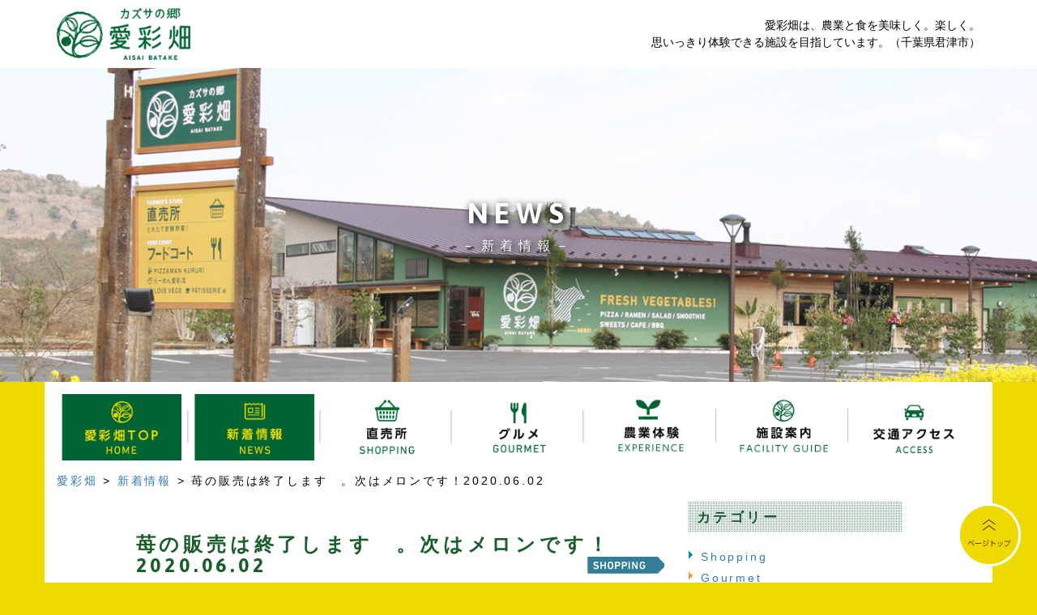

--- FILE ---
content_type: text/html; charset=UTF-8
request_url: http://www.aisaibatake.com/news/%E8%8B%BA%E3%81%AE%E8%B2%A9%E5%A3%B2%E3%81%AF%E7%B5%82%E4%BA%86%E3%81%97%E3%81%BE%E3%81%99%E3%80%80%E3%80%82%E6%AC%A1%E3%81%AF%E3%83%A1%E3%83%AD%E3%83%B3%E3%81%A7%E3%81%99%EF%BC%812020-06-02/
body_size: 39536
content:
<!DOCTYPE html><html lang="ja"><head><meta charset="utf-8"><meta http-equiv="X-UA-Compatible" content="IE=edge"><meta name="viewport" content="width=device-width, initial-scale=1"><title> 苺の販売は終了します　。次はメロンです！2020.06.02｜直売所「愛彩畑」（千葉県君津市）</title><meta name="keywords" content="苺の販売は終了します　。次はメロンです！2020.06.02"><meta name="description" content="直売所「愛彩畑」苺の販売は終了します　。次はメロンです！2020.06.02をご覧いただけます。"><link href="http://www.aisaibatake.com/css/bootstrap.css" rel="stylesheet"><link href="http://www.aisaibatake.com/common/css/import.css" rel="stylesheet" ><link rel="stylesheet" href="http://fonts.googleapis.com/css?family=Asap:400,700"> <!--[if lt IE 9]> <script src="https://oss.maxcdn.com/html5shiv/3.7.2/html5shiv.min.js"></script> <script src="https://oss.maxcdn.com/respond/1.4.2/respond.min.js"></script> <![endif]--><meta name='robots' content='max-image-preview:large' /><style>img:is([sizes="auto" i], [sizes^="auto," i]) { contain-intrinsic-size: 3000px 1500px }</style><link rel='dns-prefetch' href='//static.addtoany.com' /> <script defer src="[data-uri]"></script> <style id='wp-emoji-styles-inline-css' type='text/css'>img.wp-smiley, img.emoji {
		display: inline !important;
		border: none !important;
		box-shadow: none !important;
		height: 1em !important;
		width: 1em !important;
		margin: 0 0.07em !important;
		vertical-align: -0.1em !important;
		background: none !important;
		padding: 0 !important;
	}</style><link rel='stylesheet' id='wp-block-library-css' href='http://www.aisaibatake.com/main/wp-includes/css/dist/block-library/style.min.css' type='text/css' media='all' /><style id='classic-theme-styles-inline-css' type='text/css'>/*! This file is auto-generated */
.wp-block-button__link{color:#fff;background-color:#32373c;border-radius:9999px;box-shadow:none;text-decoration:none;padding:calc(.667em + 2px) calc(1.333em + 2px);font-size:1.125em}.wp-block-file__button{background:#32373c;color:#fff;text-decoration:none}</style><style id='global-styles-inline-css' type='text/css'>:root{--wp--preset--aspect-ratio--square: 1;--wp--preset--aspect-ratio--4-3: 4/3;--wp--preset--aspect-ratio--3-4: 3/4;--wp--preset--aspect-ratio--3-2: 3/2;--wp--preset--aspect-ratio--2-3: 2/3;--wp--preset--aspect-ratio--16-9: 16/9;--wp--preset--aspect-ratio--9-16: 9/16;--wp--preset--color--black: #000000;--wp--preset--color--cyan-bluish-gray: #abb8c3;--wp--preset--color--white: #ffffff;--wp--preset--color--pale-pink: #f78da7;--wp--preset--color--vivid-red: #cf2e2e;--wp--preset--color--luminous-vivid-orange: #ff6900;--wp--preset--color--luminous-vivid-amber: #fcb900;--wp--preset--color--light-green-cyan: #7bdcb5;--wp--preset--color--vivid-green-cyan: #00d084;--wp--preset--color--pale-cyan-blue: #8ed1fc;--wp--preset--color--vivid-cyan-blue: #0693e3;--wp--preset--color--vivid-purple: #9b51e0;--wp--preset--gradient--vivid-cyan-blue-to-vivid-purple: linear-gradient(135deg,rgba(6,147,227,1) 0%,rgb(155,81,224) 100%);--wp--preset--gradient--light-green-cyan-to-vivid-green-cyan: linear-gradient(135deg,rgb(122,220,180) 0%,rgb(0,208,130) 100%);--wp--preset--gradient--luminous-vivid-amber-to-luminous-vivid-orange: linear-gradient(135deg,rgba(252,185,0,1) 0%,rgba(255,105,0,1) 100%);--wp--preset--gradient--luminous-vivid-orange-to-vivid-red: linear-gradient(135deg,rgba(255,105,0,1) 0%,rgb(207,46,46) 100%);--wp--preset--gradient--very-light-gray-to-cyan-bluish-gray: linear-gradient(135deg,rgb(238,238,238) 0%,rgb(169,184,195) 100%);--wp--preset--gradient--cool-to-warm-spectrum: linear-gradient(135deg,rgb(74,234,220) 0%,rgb(151,120,209) 20%,rgb(207,42,186) 40%,rgb(238,44,130) 60%,rgb(251,105,98) 80%,rgb(254,248,76) 100%);--wp--preset--gradient--blush-light-purple: linear-gradient(135deg,rgb(255,206,236) 0%,rgb(152,150,240) 100%);--wp--preset--gradient--blush-bordeaux: linear-gradient(135deg,rgb(254,205,165) 0%,rgb(254,45,45) 50%,rgb(107,0,62) 100%);--wp--preset--gradient--luminous-dusk: linear-gradient(135deg,rgb(255,203,112) 0%,rgb(199,81,192) 50%,rgb(65,88,208) 100%);--wp--preset--gradient--pale-ocean: linear-gradient(135deg,rgb(255,245,203) 0%,rgb(182,227,212) 50%,rgb(51,167,181) 100%);--wp--preset--gradient--electric-grass: linear-gradient(135deg,rgb(202,248,128) 0%,rgb(113,206,126) 100%);--wp--preset--gradient--midnight: linear-gradient(135deg,rgb(2,3,129) 0%,rgb(40,116,252) 100%);--wp--preset--font-size--small: 13px;--wp--preset--font-size--medium: 20px;--wp--preset--font-size--large: 36px;--wp--preset--font-size--x-large: 42px;--wp--preset--spacing--20: 0.44rem;--wp--preset--spacing--30: 0.67rem;--wp--preset--spacing--40: 1rem;--wp--preset--spacing--50: 1.5rem;--wp--preset--spacing--60: 2.25rem;--wp--preset--spacing--70: 3.38rem;--wp--preset--spacing--80: 5.06rem;--wp--preset--shadow--natural: 6px 6px 9px rgba(0, 0, 0, 0.2);--wp--preset--shadow--deep: 12px 12px 50px rgba(0, 0, 0, 0.4);--wp--preset--shadow--sharp: 6px 6px 0px rgba(0, 0, 0, 0.2);--wp--preset--shadow--outlined: 6px 6px 0px -3px rgba(255, 255, 255, 1), 6px 6px rgba(0, 0, 0, 1);--wp--preset--shadow--crisp: 6px 6px 0px rgba(0, 0, 0, 1);}:where(.is-layout-flex){gap: 0.5em;}:where(.is-layout-grid){gap: 0.5em;}body .is-layout-flex{display: flex;}.is-layout-flex{flex-wrap: wrap;align-items: center;}.is-layout-flex > :is(*, div){margin: 0;}body .is-layout-grid{display: grid;}.is-layout-grid > :is(*, div){margin: 0;}:where(.wp-block-columns.is-layout-flex){gap: 2em;}:where(.wp-block-columns.is-layout-grid){gap: 2em;}:where(.wp-block-post-template.is-layout-flex){gap: 1.25em;}:where(.wp-block-post-template.is-layout-grid){gap: 1.25em;}.has-black-color{color: var(--wp--preset--color--black) !important;}.has-cyan-bluish-gray-color{color: var(--wp--preset--color--cyan-bluish-gray) !important;}.has-white-color{color: var(--wp--preset--color--white) !important;}.has-pale-pink-color{color: var(--wp--preset--color--pale-pink) !important;}.has-vivid-red-color{color: var(--wp--preset--color--vivid-red) !important;}.has-luminous-vivid-orange-color{color: var(--wp--preset--color--luminous-vivid-orange) !important;}.has-luminous-vivid-amber-color{color: var(--wp--preset--color--luminous-vivid-amber) !important;}.has-light-green-cyan-color{color: var(--wp--preset--color--light-green-cyan) !important;}.has-vivid-green-cyan-color{color: var(--wp--preset--color--vivid-green-cyan) !important;}.has-pale-cyan-blue-color{color: var(--wp--preset--color--pale-cyan-blue) !important;}.has-vivid-cyan-blue-color{color: var(--wp--preset--color--vivid-cyan-blue) !important;}.has-vivid-purple-color{color: var(--wp--preset--color--vivid-purple) !important;}.has-black-background-color{background-color: var(--wp--preset--color--black) !important;}.has-cyan-bluish-gray-background-color{background-color: var(--wp--preset--color--cyan-bluish-gray) !important;}.has-white-background-color{background-color: var(--wp--preset--color--white) !important;}.has-pale-pink-background-color{background-color: var(--wp--preset--color--pale-pink) !important;}.has-vivid-red-background-color{background-color: var(--wp--preset--color--vivid-red) !important;}.has-luminous-vivid-orange-background-color{background-color: var(--wp--preset--color--luminous-vivid-orange) !important;}.has-luminous-vivid-amber-background-color{background-color: var(--wp--preset--color--luminous-vivid-amber) !important;}.has-light-green-cyan-background-color{background-color: var(--wp--preset--color--light-green-cyan) !important;}.has-vivid-green-cyan-background-color{background-color: var(--wp--preset--color--vivid-green-cyan) !important;}.has-pale-cyan-blue-background-color{background-color: var(--wp--preset--color--pale-cyan-blue) !important;}.has-vivid-cyan-blue-background-color{background-color: var(--wp--preset--color--vivid-cyan-blue) !important;}.has-vivid-purple-background-color{background-color: var(--wp--preset--color--vivid-purple) !important;}.has-black-border-color{border-color: var(--wp--preset--color--black) !important;}.has-cyan-bluish-gray-border-color{border-color: var(--wp--preset--color--cyan-bluish-gray) !important;}.has-white-border-color{border-color: var(--wp--preset--color--white) !important;}.has-pale-pink-border-color{border-color: var(--wp--preset--color--pale-pink) !important;}.has-vivid-red-border-color{border-color: var(--wp--preset--color--vivid-red) !important;}.has-luminous-vivid-orange-border-color{border-color: var(--wp--preset--color--luminous-vivid-orange) !important;}.has-luminous-vivid-amber-border-color{border-color: var(--wp--preset--color--luminous-vivid-amber) !important;}.has-light-green-cyan-border-color{border-color: var(--wp--preset--color--light-green-cyan) !important;}.has-vivid-green-cyan-border-color{border-color: var(--wp--preset--color--vivid-green-cyan) !important;}.has-pale-cyan-blue-border-color{border-color: var(--wp--preset--color--pale-cyan-blue) !important;}.has-vivid-cyan-blue-border-color{border-color: var(--wp--preset--color--vivid-cyan-blue) !important;}.has-vivid-purple-border-color{border-color: var(--wp--preset--color--vivid-purple) !important;}.has-vivid-cyan-blue-to-vivid-purple-gradient-background{background: var(--wp--preset--gradient--vivid-cyan-blue-to-vivid-purple) !important;}.has-light-green-cyan-to-vivid-green-cyan-gradient-background{background: var(--wp--preset--gradient--light-green-cyan-to-vivid-green-cyan) !important;}.has-luminous-vivid-amber-to-luminous-vivid-orange-gradient-background{background: var(--wp--preset--gradient--luminous-vivid-amber-to-luminous-vivid-orange) !important;}.has-luminous-vivid-orange-to-vivid-red-gradient-background{background: var(--wp--preset--gradient--luminous-vivid-orange-to-vivid-red) !important;}.has-very-light-gray-to-cyan-bluish-gray-gradient-background{background: var(--wp--preset--gradient--very-light-gray-to-cyan-bluish-gray) !important;}.has-cool-to-warm-spectrum-gradient-background{background: var(--wp--preset--gradient--cool-to-warm-spectrum) !important;}.has-blush-light-purple-gradient-background{background: var(--wp--preset--gradient--blush-light-purple) !important;}.has-blush-bordeaux-gradient-background{background: var(--wp--preset--gradient--blush-bordeaux) !important;}.has-luminous-dusk-gradient-background{background: var(--wp--preset--gradient--luminous-dusk) !important;}.has-pale-ocean-gradient-background{background: var(--wp--preset--gradient--pale-ocean) !important;}.has-electric-grass-gradient-background{background: var(--wp--preset--gradient--electric-grass) !important;}.has-midnight-gradient-background{background: var(--wp--preset--gradient--midnight) !important;}.has-small-font-size{font-size: var(--wp--preset--font-size--small) !important;}.has-medium-font-size{font-size: var(--wp--preset--font-size--medium) !important;}.has-large-font-size{font-size: var(--wp--preset--font-size--large) !important;}.has-x-large-font-size{font-size: var(--wp--preset--font-size--x-large) !important;}
:where(.wp-block-post-template.is-layout-flex){gap: 1.25em;}:where(.wp-block-post-template.is-layout-grid){gap: 1.25em;}
:where(.wp-block-columns.is-layout-flex){gap: 2em;}:where(.wp-block-columns.is-layout-grid){gap: 2em;}
:root :where(.wp-block-pullquote){font-size: 1.5em;line-height: 1.6;}</style><link rel='stylesheet' id='wp-pagenavi-css' href='http://www.aisaibatake.com/main/wp-content/cache/autoptimize/autoptimize_single_73d29ecb3ae4eb2b78712fab3a46d32d.php' type='text/css' media='all' /><link rel='stylesheet' id='addtoany-css' href='http://www.aisaibatake.com/main/wp-content/plugins/add-to-any/addtoany.min.css' type='text/css' media='all' /> <script defer id="addtoany-core-js-before" src="[data-uri]"></script> <script type="text/javascript" defer src="https://static.addtoany.com/menu/page.js" id="addtoany-core-js"></script> <script defer type="text/javascript" src="http://www.aisaibatake.com/main/wp-includes/js/jquery/jquery.min.js" id="jquery-core-js"></script> <script defer type="text/javascript" src="http://www.aisaibatake.com/main/wp-includes/js/jquery/jquery-migrate.min.js" id="jquery-migrate-js"></script> <script type="text/javascript" defer src="http://www.aisaibatake.com/main/wp-content/plugins/add-to-any/addtoany.min.js" id="addtoany-jquery-js"></script> <link rel="https://api.w.org/" href="http://www.aisaibatake.com/wp-json/" /><link rel="EditURI" type="application/rsd+xml" title="RSD" href="http://www.aisaibatake.com/main/xmlrpc.php?rsd" /><link rel="canonical" href="http://www.aisaibatake.com/news/%e8%8b%ba%e3%81%ae%e8%b2%a9%e5%a3%b2%e3%81%af%e7%b5%82%e4%ba%86%e3%81%97%e3%81%be%e3%81%99%e3%80%80%e3%80%82%e6%ac%a1%e3%81%af%e3%83%a1%e3%83%ad%e3%83%b3%e3%81%a7%e3%81%99%ef%bc%812020-06-02/" /><link rel='shortlink' href='http://www.aisaibatake.com/?p=456' /><link rel="alternate" title="oEmbed (JSON)" type="application/json+oembed" href="http://www.aisaibatake.com/wp-json/oembed/1.0/embed?url=http%3A%2F%2Fwww.aisaibatake.com%2Fnews%2F%25e8%258b%25ba%25e3%2581%25ae%25e8%25b2%25a9%25e5%25a3%25b2%25e3%2581%25af%25e7%25b5%2582%25e4%25ba%2586%25e3%2581%2597%25e3%2581%25be%25e3%2581%2599%25e3%2580%2580%25e3%2580%2582%25e6%25ac%25a1%25e3%2581%25af%25e3%2583%25a1%25e3%2583%25ad%25e3%2583%25b3%25e3%2581%25a7%25e3%2581%2599%25ef%25bc%25812020-06-02%2F" /><link rel="alternate" title="oEmbed (XML)" type="text/xml+oembed" href="http://www.aisaibatake.com/wp-json/oembed/1.0/embed?url=http%3A%2F%2Fwww.aisaibatake.com%2Fnews%2F%25e8%258b%25ba%25e3%2581%25ae%25e8%25b2%25a9%25e5%25a3%25b2%25e3%2581%25af%25e7%25b5%2582%25e4%25ba%2586%25e3%2581%2597%25e3%2581%25be%25e3%2581%2599%25e3%2580%2580%25e3%2580%2582%25e6%25ac%25a1%25e3%2581%25af%25e3%2583%25a1%25e3%2583%25ad%25e3%2583%25b3%25e3%2581%25a7%25e3%2581%2599%25ef%25bc%25812020-06-02%2F&#038;format=xml" /><link rel="shortcut icon" href="http://www.aisaibatake.com/main/wp-content/uploads/2021/01/2a453130b189fe32889bc5c028e24f42.png" /><link rel="apple-touch-icon-precomposed" href="http://www.aisaibatake.com/main/wp-content/uploads/2021/01/2a453130b189fe32889bc5c028e24f42-1.png" /></head><body><header id="header"><div class="container"><nav class="navbar navbar-default visible-xs navbar-fixed-top"><div class="container visible-xs"><div class="navbar-header visible-xs"> <button type="button" class="navbar-toggle" data-toggle="collapse" data-target="#navbarEexample3"> <span class="sr-only"></span> <span class="icon-bar"></span> <span class="icon-bar"></span> <span class="icon-bar"></span> </button> <a href="http://www.aisaibatake.com/"><img src="/common/images/header-logo.png" alt="カズサの郷" class="visible-xs ud15" width="25%"></a></div><div class="collapse navbar-collapse" id="navbarEexample3"><ul class="nav navbar-nav"><li><a href="http://www.aisaibatake.com/"><i class="glyphicon glyphicon-play"></i> 愛彩畑TOP</a></li><li><a href="http://www.aisaibatake.com/news/"><i class="glyphicon glyphicon-play"></i> 新着情報</a></li><li><a href="http://www.aisaibatake.com/shopping/"><i class="glyphicon glyphicon-play"></i> 直売所</a></li><li><a href="http://www.aisaibatake.com/gourmet/"><i class="glyphicon glyphicon-play"></i> グルメ</a></li><li><a href="http://www.aisaibatake.com/experience/"><i class="glyphicon glyphicon-play"></i> 農業体験</a></li><li><a href="http://www.aisaibatake.com/facility_guide/"><i class="glyphicon glyphicon-play"></i> 施設案内</a></li><li><a href="http://www.aisaibatake.com/access/"><i class="glyphicon glyphicon-play"></i> 交通アクセス</a></li><li><a href="http://www.aisaibatake.com/sitemap/"><i class="glyphicon glyphicon-play"></i> サイトマップ</a></li></ul></div></div></nav></div><div class="container-fluid bg-white"><div class="container"><div class="row row-left va-middle hidden-xs"><div class="col-sm-2 col-md-2 col-lg-2 ud10"> <a href="http://www.aisaibatake.com/"><img src="/common/images/header-logo.png" alt="カズサの郷" class="img-responsive center-block"></a></div><div class="col-sm-10 col-md-10 col-lg-10 ud10"><p class="text-right">愛彩畑は、農業と食を美味しく。楽しく。</p><p class="text-right">思いっきり体験できる施設を目指しています。（千葉県君津市）</p></div></div></div></div><div class="container-fluid"><div id="news-key"><h1>NEWS<span>－新着情報－</span></h1></div></div></header><main><div class="container bg-white"><div class="hidden-xs"><div class="row-0"><ul id="gnavi"><li class="col-sm-1-7 col-md-1-7 col-lg-1-7"><a href="http://www.aisaibatake.com/"><img src="/common/images/gnavi01.png" alt="愛彩畑TOP" width="100%"></a></li><li class="col-sm-1-7 col-md-1-7 col-lg-1-7"><a href="http://www.aisaibatake.com/news/"><img src="/common/images/gnavi02_on.png" alt="新着情報" width="100%"></a></li><li class="col-sm-1-7 col-md-1-7 col-lg-1-7"><a href="http://www.aisaibatake.com/shopping/"><img src="/common/images/gnavi03.png" alt="直売所" width="100%"></a></li><li class="col-sm-1-7 col-md-1-7 col-lg-1-7"><a href="http://www.aisaibatake.com/gourmet/"><img src="/common/images/gnavi04.png" alt="グルメ" width="100%"></a></li><li class="col-sm-1-7 col-md-1-7 col-lg-1-7"><a href="http://www.aisaibatake.com/experience/"><img src="/common/images/gnavi08.png" alt="農業体験" width="100%"></a></li><li class="col-sm-1-7 col-md-1-7 col-lg-1-7"><a href="http://www.aisaibatake.com/facility_guide/"><img src="/common/images/gnavi09.png" alt="施設案内" width="100%"></a></li><li class="col-sm-1-7 col-md-1-7 col-lg-1-7"><a href="http://www.aisaibatake.com/access/"><img src="/common/images/gnavi07.png" alt="交通アクセス" width="100%"></a></li></ul></div></div><div id="breadcrumb" class="hidden-xs"> <span property="itemListElement" typeof="ListItem"><a property="item" typeof="WebPage" title="愛彩畑へ移動する" href="http://www.aisaibatake.com" class="home" ><span property="name">愛彩畑</span></a><meta property="position" content="1"></span> &gt; <span property="itemListElement" typeof="ListItem"><a property="item" typeof="WebPage" title="新着情報へ移動する" href="http://www.aisaibatake.com/news/" class="archive post-news-archive" ><span property="name">新着情報</span></a><meta property="position" content="2"></span> &gt; <span property="itemListElement" typeof="ListItem"><span property="name" class="post post-news current-item">苺の販売は終了します　。次はメロンです！2020.06.02</span><meta property="url" content="http://www.aisaibatake.com/news/%e8%8b%ba%e3%81%ae%e8%b2%a9%e5%a3%b2%e3%81%af%e7%b5%82%e4%ba%86%e3%81%97%e3%81%be%e3%81%99%e3%80%80%e3%80%82%e6%ac%a1%e3%81%af%e3%83%a1%e3%83%ad%e3%83%b3%e3%81%a7%e3%81%99%ef%bc%812020-06-02/"><meta property="position" content="3"></span></div><div class="row"><div class="col-xs-12 col-sm-7 col-md-7 col-lg-7 col-sm-offset-1 col-md-offset-1 col-lg-offset-1"><div class="ud30"><h2 class="h208">苺の販売は終了します　。次はメロンです！2020.06.02<img src="/common/images/h202-back01.png" alt="SHOPPING" class="pull-right"></h2><p>今シーズンの🍓イチゴの販売は本日で終了になります。多くのお客様に毎朝お並びいただき、お買い求めいただき心よりお礼を申し上げます。</p><p>今年は新型コロナウイルスの影響もあり、苺狩りができなかった。。。あまり苺を食べられなかった。。。という方も多い事と思います。気候変動により収穫量も減ってしまい、皆様に思うようにお届けできないこともありました。来シーズンは2021年1月より苺の販売を始める予定ですので、よろしくお願いいたします。。</p><p>&nbsp;</p><p><strong><span style="text-decoration: underline;">6月からは🌽とうもろこし『ゴールドラッシュ』</span></strong>の本格的な収穫が始まります。また<strong><span style="text-decoration: underline;">7月中旬には大人気のメロン</span></strong>が並びます。皆様のご来店をお待ちしております。</p><p>&nbsp;</p><p>&nbsp;</p><div class="addtoany_share_save_container addtoany_content addtoany_content_bottom"><div class="a2a_kit a2a_kit_size_32 addtoany_list" data-a2a-url="http://www.aisaibatake.com/news/%e8%8b%ba%e3%81%ae%e8%b2%a9%e5%a3%b2%e3%81%af%e7%b5%82%e4%ba%86%e3%81%97%e3%81%be%e3%81%99%e3%80%80%e3%80%82%e6%ac%a1%e3%81%af%e3%83%a1%e3%83%ad%e3%83%b3%e3%81%a7%e3%81%99%ef%bc%812020-06-02/" data-a2a-title="苺の販売は終了します　。次はメロンです！2020.06.02"><a class="a2a_button_facebook" href="https://www.addtoany.com/add_to/facebook?linkurl=http%3A%2F%2Fwww.aisaibatake.com%2Fnews%2F%25e8%258b%25ba%25e3%2581%25ae%25e8%25b2%25a9%25e5%25a3%25b2%25e3%2581%25af%25e7%25b5%2582%25e4%25ba%2586%25e3%2581%2597%25e3%2581%25be%25e3%2581%2599%25e3%2580%2580%25e3%2580%2582%25e6%25ac%25a1%25e3%2581%25af%25e3%2583%25a1%25e3%2583%25ad%25e3%2583%25b3%25e3%2581%25a7%25e3%2581%2599%25ef%25bc%25812020-06-02%2F&amp;linkname=%E8%8B%BA%E3%81%AE%E8%B2%A9%E5%A3%B2%E3%81%AF%E7%B5%82%E4%BA%86%E3%81%97%E3%81%BE%E3%81%99%E3%80%80%E3%80%82%E6%AC%A1%E3%81%AF%E3%83%A1%E3%83%AD%E3%83%B3%E3%81%A7%E3%81%99%EF%BC%812020.06.02" title="Facebook" rel="nofollow noopener" target="_blank"></a><a class="a2a_button_line" href="https://www.addtoany.com/add_to/line?linkurl=http%3A%2F%2Fwww.aisaibatake.com%2Fnews%2F%25e8%258b%25ba%25e3%2581%25ae%25e8%25b2%25a9%25e5%25a3%25b2%25e3%2581%25af%25e7%25b5%2582%25e4%25ba%2586%25e3%2581%2597%25e3%2581%25be%25e3%2581%2599%25e3%2580%2580%25e3%2580%2582%25e6%25ac%25a1%25e3%2581%25af%25e3%2583%25a1%25e3%2583%25ad%25e3%2583%25b3%25e3%2581%25a7%25e3%2581%2599%25ef%25bc%25812020-06-02%2F&amp;linkname=%E8%8B%BA%E3%81%AE%E8%B2%A9%E5%A3%B2%E3%81%AF%E7%B5%82%E4%BA%86%E3%81%97%E3%81%BE%E3%81%99%E3%80%80%E3%80%82%E6%AC%A1%E3%81%AF%E3%83%A1%E3%83%AD%E3%83%B3%E3%81%A7%E3%81%99%EF%BC%812020.06.02" title="Line" rel="nofollow noopener" target="_blank"></a><a class="a2a_button_x" href="https://www.addtoany.com/add_to/x?linkurl=http%3A%2F%2Fwww.aisaibatake.com%2Fnews%2F%25e8%258b%25ba%25e3%2581%25ae%25e8%25b2%25a9%25e5%25a3%25b2%25e3%2581%25af%25e7%25b5%2582%25e4%25ba%2586%25e3%2581%2597%25e3%2581%25be%25e3%2581%2599%25e3%2580%2580%25e3%2580%2582%25e6%25ac%25a1%25e3%2581%25af%25e3%2583%25a1%25e3%2583%25ad%25e3%2583%25b3%25e3%2581%25a7%25e3%2581%2599%25ef%25bc%25812020-06-02%2F&amp;linkname=%E8%8B%BA%E3%81%AE%E8%B2%A9%E5%A3%B2%E3%81%AF%E7%B5%82%E4%BA%86%E3%81%97%E3%81%BE%E3%81%99%E3%80%80%E3%80%82%E6%AC%A1%E3%81%AF%E3%83%A1%E3%83%AD%E3%83%B3%E3%81%A7%E3%81%99%EF%BC%812020.06.02" title="X" rel="nofollow noopener" target="_blank"></a></div></div><p class="ud30 text-right">掲載日：<date>2020年6月2日</date></p></div></div><div class="col-xs-12 col-sm-3 col-md-3 col-lg-3 d302"><h2 class="sidebar-h201">カテゴリー</h2><ul class="sidebar-ul"><li class="sidebar-li01"><a href="http://www.aisaibatake.com/news_cat/shopping_tax/">Shopping</a></li><li class="sidebar-li02"><a href="http://www.aisaibatake.com/news_cat/gourmet_tax/">Gourmet</a></li><li class="sidebar-li03"><a href="http://www.aisaibatake.com/news_cat/workshops_tax/">Workshop</a></li><li class="sidebar-li04"><a href="http://www.aisaibatake.com/news_cat/bbq_tax/">BBQ</a></li></ul><h2 class="sidebar-h201">アーカイブ</h2><ul class="sidebar-ul"><li><a href='http://www.aisaibatake.com/2025/12/?post_type=news'>2025年12月</a>&nbsp;(1)</li><li><a href='http://www.aisaibatake.com/2025/10/?post_type=news'>2025年10月</a>&nbsp;(1)</li><li><a href='http://www.aisaibatake.com/2025/07/?post_type=news'>2025年7月</a>&nbsp;(1)</li><li><a href='http://www.aisaibatake.com/2025/06/?post_type=news'>2025年6月</a>&nbsp;(2)</li><li><a href='http://www.aisaibatake.com/2025/03/?post_type=news'>2025年3月</a>&nbsp;(1)</li><li><a href='http://www.aisaibatake.com/2025/01/?post_type=news'>2025年1月</a>&nbsp;(1)</li><li><a href='http://www.aisaibatake.com/2024/12/?post_type=news'>2024年12月</a>&nbsp;(1)</li><li><a href='http://www.aisaibatake.com/2024/09/?post_type=news'>2024年9月</a>&nbsp;(1)</li><li><a href='http://www.aisaibatake.com/2024/08/?post_type=news'>2024年8月</a>&nbsp;(2)</li><li><a href='http://www.aisaibatake.com/2024/07/?post_type=news'>2024年7月</a>&nbsp;(2)</li><li><a href='http://www.aisaibatake.com/2023/12/?post_type=news'>2023年12月</a>&nbsp;(2)</li><li><a href='http://www.aisaibatake.com/2023/11/?post_type=news'>2023年11月</a>&nbsp;(1)</li><li><a href='http://www.aisaibatake.com/2023/09/?post_type=news'>2023年9月</a>&nbsp;(1)</li><li><a href='http://www.aisaibatake.com/2023/08/?post_type=news'>2023年8月</a>&nbsp;(3)</li><li><a href='http://www.aisaibatake.com/2023/07/?post_type=news'>2023年7月</a>&nbsp;(1)</li><li><a href='http://www.aisaibatake.com/2023/06/?post_type=news'>2023年6月</a>&nbsp;(1)</li><li><a href='http://www.aisaibatake.com/2023/05/?post_type=news'>2023年5月</a>&nbsp;(1)</li><li><a href='http://www.aisaibatake.com/2023/04/?post_type=news'>2023年4月</a>&nbsp;(2)</li><li><a href='http://www.aisaibatake.com/2023/03/?post_type=news'>2023年3月</a>&nbsp;(1)</li><li><a href='http://www.aisaibatake.com/2023/02/?post_type=news'>2023年2月</a>&nbsp;(2)</li><li><a href='http://www.aisaibatake.com/2022/12/?post_type=news'>2022年12月</a>&nbsp;(1)</li><li><a href='http://www.aisaibatake.com/2022/11/?post_type=news'>2022年11月</a>&nbsp;(2)</li><li><a href='http://www.aisaibatake.com/2022/10/?post_type=news'>2022年10月</a>&nbsp;(3)</li><li><a href='http://www.aisaibatake.com/2022/09/?post_type=news'>2022年9月</a>&nbsp;(1)</li><li><a href='http://www.aisaibatake.com/2022/08/?post_type=news'>2022年8月</a>&nbsp;(2)</li><li><a href='http://www.aisaibatake.com/2022/04/?post_type=news'>2022年4月</a>&nbsp;(4)</li><li><a href='http://www.aisaibatake.com/2022/03/?post_type=news'>2022年3月</a>&nbsp;(2)</li><li><a href='http://www.aisaibatake.com/2022/02/?post_type=news'>2022年2月</a>&nbsp;(2)</li><li><a href='http://www.aisaibatake.com/2022/01/?post_type=news'>2022年1月</a>&nbsp;(4)</li><li><a href='http://www.aisaibatake.com/2021/12/?post_type=news'>2021年12月</a>&nbsp;(2)</li><li><a href='http://www.aisaibatake.com/2021/11/?post_type=news'>2021年11月</a>&nbsp;(2)</li><li><a href='http://www.aisaibatake.com/2021/10/?post_type=news'>2021年10月</a>&nbsp;(4)</li><li><a href='http://www.aisaibatake.com/2021/09/?post_type=news'>2021年9月</a>&nbsp;(1)</li><li><a href='http://www.aisaibatake.com/2021/07/?post_type=news'>2021年7月</a>&nbsp;(3)</li><li><a href='http://www.aisaibatake.com/2021/06/?post_type=news'>2021年6月</a>&nbsp;(1)</li><li><a href='http://www.aisaibatake.com/2021/05/?post_type=news'>2021年5月</a>&nbsp;(1)</li><li><a href='http://www.aisaibatake.com/2021/04/?post_type=news'>2021年4月</a>&nbsp;(1)</li><li><a href='http://www.aisaibatake.com/2021/02/?post_type=news'>2021年2月</a>&nbsp;(1)</li><li><a href='http://www.aisaibatake.com/2021/01/?post_type=news'>2021年1月</a>&nbsp;(2)</li><li><a href='http://www.aisaibatake.com/2020/12/?post_type=news'>2020年12月</a>&nbsp;(1)</li><li><a href='http://www.aisaibatake.com/2020/11/?post_type=news'>2020年11月</a>&nbsp;(1)</li><li><a href='http://www.aisaibatake.com/2020/10/?post_type=news'>2020年10月</a>&nbsp;(3)</li><li><a href='http://www.aisaibatake.com/2020/09/?post_type=news'>2020年9月</a>&nbsp;(5)</li><li><a href='http://www.aisaibatake.com/2020/08/?post_type=news'>2020年8月</a>&nbsp;(1)</li><li><a href='http://www.aisaibatake.com/2020/07/?post_type=news'>2020年7月</a>&nbsp;(3)</li><li><a href='http://www.aisaibatake.com/2020/06/?post_type=news'>2020年6月</a>&nbsp;(2)</li><li><a href='http://www.aisaibatake.com/2020/05/?post_type=news'>2020年5月</a>&nbsp;(1)</li><li><a href='http://www.aisaibatake.com/2020/04/?post_type=news'>2020年4月</a>&nbsp;(3)</li><li><a href='http://www.aisaibatake.com/2020/03/?post_type=news'>2020年3月</a>&nbsp;(1)</li><li><a href='http://www.aisaibatake.com/2020/02/?post_type=news'>2020年2月</a>&nbsp;(1)</li><li><a href='http://www.aisaibatake.com/2019/12/?post_type=news'>2019年12月</a>&nbsp;(1)</li><li><a href='http://www.aisaibatake.com/2019/11/?post_type=news'>2019年11月</a>&nbsp;(1)</li><li><a href='http://www.aisaibatake.com/2019/10/?post_type=news'>2019年10月</a>&nbsp;(3)</li><li><a href='http://www.aisaibatake.com/2019/09/?post_type=news'>2019年9月</a>&nbsp;(2)</li><li><a href='http://www.aisaibatake.com/2019/08/?post_type=news'>2019年8月</a>&nbsp;(2)</li><li><a href='http://www.aisaibatake.com/2019/07/?post_type=news'>2019年7月</a>&nbsp;(3)</li><li><a href='http://www.aisaibatake.com/2019/06/?post_type=news'>2019年6月</a>&nbsp;(1)</li><li><a href='http://www.aisaibatake.com/2019/04/?post_type=news'>2019年4月</a>&nbsp;(1)</li><li><a href='http://www.aisaibatake.com/2018/06/?post_type=news'>2018年6月</a>&nbsp;(1)</li><li><a href='http://www.aisaibatake.com/2018/04/?post_type=news'>2018年4月</a>&nbsp;(1)</li><li><a href='http://www.aisaibatake.com/2018/03/?post_type=news'>2018年3月</a>&nbsp;(1)</li><li><a href='http://www.aisaibatake.com/2018/01/?post_type=news'>2018年1月</a>&nbsp;(3)</li><li><a href='http://www.aisaibatake.com/2017/12/?post_type=news'>2017年12月</a>&nbsp;(1)</li><li><a href='http://www.aisaibatake.com/2017/11/?post_type=news'>2017年11月</a>&nbsp;(1)</li><li><a href='http://www.aisaibatake.com/2017/10/?post_type=news'>2017年10月</a>&nbsp;(3)</li><li><a href='http://www.aisaibatake.com/2017/09/?post_type=news'>2017年9月</a>&nbsp;(1)</li><li><a href='http://www.aisaibatake.com/2017/08/?post_type=news'>2017年8月</a>&nbsp;(1)</li><li><a href='http://www.aisaibatake.com/2017/07/?post_type=news'>2017年7月</a>&nbsp;(1)</li><li><a href='http://www.aisaibatake.com/2017/06/?post_type=news'>2017年6月</a>&nbsp;(7)</li><li><a href='http://www.aisaibatake.com/2017/05/?post_type=news'>2017年5月</a>&nbsp;(7)</li></ul></div></div></div></div></main><footer><div class="container"><p class="text-center d302">愛彩畑は、農業と食を美味しく。楽しく。思いっきり体験できる施設を目指しています。（千葉県君津市）</p><div class="row"><div class="col-xs-12 col-sm-5 col-md-5 col-lg-5 col-sm-offset-1 col-md-offset-1 col-lg-offset-1 d302"><div class="media"><div class="pull-sm-left"><img src="/common/images/footer-logo.png" alt="愛彩畑"></div><div class="media-body u5"><p class="u5">住所：千葉県君津市向郷1687-1</p><p>電話：0439-29-5551<br> 大型バスの駐車場をご用意しておりません。事前にお電話にてお問合せください。</p></div></div></div><div class="col-xs-12 col-sm-5 col-md-5 col-lg-5 d302"><div class="media"><div class="pull-sm-left"><a href="https://www.facebook.com/%E3%82%AB%E3%82%BA%E3%82%B5%E3%81%AE%E7%9B%B4%E5%A3%B2%E6%89%80-%E6%84%9B%E5%BD%A9%E7%95%91-551242931625745/" target="_blank"><img src="/common/images/facebook.png" alt="facebook"></a></div><div class="media-body"> <a href="https://www.facebook.com/%E3%82%AB%E3%82%BA%E3%82%B5%E3%81%AE%E7%9B%B4%E5%A3%B2%E6%89%80-%E6%84%9B%E5%BD%A9%E7%95%91-551242931625745/" target="_blank"><p class="u5"><span class="blue">愛彩畑の公式Facebookページ。</span></p><p><span class="blue">ぜひ、いいね！をお願いします。</span></p></a></div></div></div><div class="col-xs-12 col-sm-2 col-md-2 col-lg-2 d302"> <a href="https://www.instagram.com/aisaibatake/" target="_blank"><img border="0" alt="愛彩畑インスタグラム" src="/common/images/insta_bn.png" class="img-responsive center-block"></a></div></div><h2 class="text-center">カズサの愛彩グループ ホームページ</h2><div class="row row03"><div class="col-xs-12 col-sm-3 col-md-3 col-lg-3 d15"><a href="http://www.kazusa-aisai.net/"><img src="/common/images/footer-banner01.jpg" class="img-responsive center-block" width="100%" alt="カズサの愛彩"></a></div><div class="col-xs-12 col-sm-3 col-md-3 col-lg-3 d15"><a href="http://www.kuruberry.com/" target="_blank"><img src="/common/images/footer-banner03.png" class="img-responsive center-block" width="100%" alt="くるベリーファーム"></a></div><div class="col-xs-12 col-sm-3 col-md-3 col-lg-3 d15"><a href="http://www.agrilife.co.jp/" target="_blank"><img src="/common/images/footer-banner04.jpg" class="img-responsive center-block" width="100%" alt="アグリライフ倶楽部"></a></div><div class="col-xs-12 col-sm-3 col-md-3 col-lg-3 d15"><a href="http://kazusa-tomato-garden.com/" target="_blank"><img src="/common/images/footer-banner02.png" class="img-responsive center-block" width="100%" alt="カズサとまとガーデン"></a></div></div><p class="ud15 text-center">Copyright c 2015 Kazusa-Aisai.group. All Right Reserved.</p></div></footer><p id="pageTop"><a href="#"><img src="/common/images/top-link.png" alt="ページトップ"></a></p> <script defer src="http://www.aisaibatake.com/js/jquery-1.11.3.min.js"></script> <script defer src="http://www.aisaibatake.com/common/js/slide.js"></script> <script defer src="http://www.aisaibatake.com/js/bootstrap.js"></script> <script defer src="http://www.aisaibatake.com/common/js/heightLine.js"></script> <script>(function(i,s,o,g,r,a,m){i['GoogleAnalyticsObject']=r;i[r]=i[r]||function(){
  (i[r].q=i[r].q||[]).push(arguments)},i[r].l=1*new Date();a=s.createElement(o),
  m=s.getElementsByTagName(o)[0];a.async=1;a.src=g;m.parentNode.insertBefore(a,m)
  })(window,document,'script','https://www.google-analytics.com/analytics.js','ga');

  ga('create', 'UA-42891409-25', 'auto');
  ga('send', 'pageview');</script> </body></html>

--- FILE ---
content_type: text/css
request_url: http://www.aisaibatake.com/common/css/common.css
body_size: 18391
content:
body {
	font: 14px/1.5 'YuGothic', 'Yu Gothic','游ゴシック','ヒラギノ角ゴ Pro W3','Hiragino Kaku Gothic Pro','メイリオ','Meiryo',sans-serif;
	background: #eeda00;
	color: #000;
	letter-spacing: .2em;
}

/*　a　*/

a:hover {
	opacity: .6;
	filter: alpha(opacity=60);
}

ul#gnavi a:hover {
	opacity: 1;
	filter: alpha(opacity=100);
}

#pageTop {
  position: fixed;
  bottom: 20px;
  right: 20px;
}
 
#pageTop a {
  display: block;
  z-index: 999;
  width: 78px;
  height: 78px;
  text-decoration: none;
  text-align: center;
}
 
#pageTop a:hover {
  text-decoration: none;
  opacity: 0.7;
}

/*　header　*/

.navbar-default { background-color: #ffffff; border-color: #ffffff; }

/*　gnavi　*/

ul#gnavi { margin:15px 0 0; overflow:hidden; }
#breadcrumb { margin:15px 0; overflow:hidden; }

/*　layout　*/

.back_order_section { background-color:#FAEFEA; color:#5F4439; padding:10px; }

@media (min-width: 100px) {
#top-key { background-image:url(/common/images/top-h1.png); background-repeat:no-repeat; background-position: top center; background-size:cover; padding:0 0 40%; margin:55px 0 0; }
#news-key { background-image:url(/common/images/news-h1.png); background-repeat:no-repeat; background-size:cover; margin:60px 0 0; padding:30px 0; }
#shopping-key { background-image:url(/common/images/shopping-h1.png); background-repeat:no-repeat; background-size:cover; margin:60px 0 0; padding:30px 0; }
#gourmet-key { background-image:url(/common/images/gourmet-h1.png); background-repeat:no-repeat; background-size:cover; margin:60px 0 0; padding:30px 0; }
#gourmet01-key { background-image:url(/common/images/gourmet01-h1.png); background-repeat:no-repeat; background-size:cover; margin:60px 0 0; padding:30px 0; }
#gourmet02-key { background-image:url(/common/images/gourmet02-h1.png); background-repeat:no-repeat; background-size:cover; margin:60px 0 0; padding:30px 0; }
#gourmet03-key { background-image:url(/common/images/gourmet03-h1.png); background-repeat:no-repeat; background-size:cover; margin:60px 0 0; padding:30px 0; }
#gourmet04-key { background-image:url(/common/images/gourmet04-h1.png); background-repeat:no-repeat; background-size:cover; margin:60px 0 0; padding:30px 0; }
#bbq-key { background-image:url(/common/images/bbq-h1.png); background-repeat:no-repeat; background-size:cover; margin:60px 0 0; padding:30px 0; }
#access-key { background-image:url(/common/images/access-h1.png); background-repeat:no-repeat; background-size:cover; margin:60px 0 0; padding:30px 0; }
#workshop-key { background-image:url(/common/images/workshop-h1.png); background-repeat:no-repeat; background-size:cover; margin:60px 0 0; padding:30px 0; }
#experience-key { background-image:url(/common/images/experoence-h1.png); background-repeat:no-repeat; background-size:cover; margin:60px 0 0; padding:30px 0; }
#facility_guide-key { background-image:url(/common/images/facility_guide-h1.gif); background-repeat:no-repeat; background-size:cover; margin:60px 0 0; padding:30px 0; }
#back_order-key { background-image:url(/common/images/back_order-h1.jpg); background-repeat:no-repeat; background-size:cover; margin:60px 0 0; padding:30px 0; }
    .res-table {
        width:100%;
    }
    .res-table th {
        background-color:#1A5D2B; color:#FFF; padding:5px;
    }
    .res-table td {
        padding:5px;
    }
}
@media (min-width: 768px) {
#top-key { background-image:url(/common/images/top-h1.png); background-repeat:no-repeat; background-position: top center; margin:0; }
#news-key { background-image:url(/common/images/news-h1.png); background-repeat:no-repeat; background-size:cover; margin:0; padding:120px 0; }
#shopping-key { background-image:url(/common/images/shopping-h1.png); background-repeat:no-repeat; background-size:cover; margin:0; padding:120px 0; }
#gourmet-key { background-image:url(/common/images/gourmet-h1.png); background-repeat:no-repeat; background-size:cover; margin:0; padding:120px 0; }
#gourmet01-key { background-image:url(/common/images/gourmet01-h1.png); background-repeat:no-repeat; background-size:cover; margin:0; padding:120px 0; }
#gourmet02-key { background-image:url(/common/images/gourmet02-h1.png); background-repeat:no-repeat; background-size:cover; margin:0; padding:120px 0; }
#gourmet03-key { background-image:url(/common/images/gourmet03-h1.png); background-repeat:no-repeat; background-size:cover; margin:0; padding:120px 0; }
#gourmet04-key { background-image:url(/common/images/gourmet04-h1.png); background-repeat:no-repeat; background-size:cover; margin:0; padding:120px 0; }
#bbq-key { background-image:url(/common/images/bbq-h1.png); background-repeat:no-repeat; background-size:cover; margin:0; padding:120px 0; }
#access-key { background-image:url(/common/images/access-h1.png); background-repeat:no-repeat; background-size:cover; margin:0; padding:120px 0; }
#workshop-key { background-image:url(/common/images/workshop-h1.png); background-repeat:no-repeat; background-size:cover; margin:0; padding:120px 0; }
#experience-key { background-image:url(/common/images/experoence-h1.png); background-repeat:no-repeat; background-size:cover; margin:0; padding:120px 0; }
#facility_guide-key { background-image:url(/common/images/facility_guide-h1.gif); background-repeat:no-repeat; background-size:cover; margin:0; padding:120px 0; }
#back_order-key { background-image:url(/common/images/back_order-h1.jpg); background-repeat:no-repeat; background-size:cover; margin:0; padding:120px 0; }
}
@media (min-width: 992px) {
#top-key { background-image:url(/common/images/top-h1.png); background-repeat:no-repeat; background-position: top center; margin:0; }
#news-key { background-image:url(/common/images/news-h1.png); background-repeat:no-repeat; background-size:cover; margin:0; padding:160px 0; }
#shopping-key { background-image:url(/common/images/shopping-h1.png); background-repeat:no-repeat; background-size:cover; margin:0; padding:160px 0; }
#gourmet-key { background-image:url(/common/images/gourmet-h1.png); background-repeat:no-repeat; background-size:cover; margin:0; padding:160px 0; }
#gourmet01-key { background-image:url(/common/images/gourmet01-h1.png); background-repeat:no-repeat; background-size:cover; margin:0; padding:160px 0; }
#gourmet02-key { background-image:url(/common/images/gourmet02-h1.png); background-repeat:no-repeat; background-size:cover; margin:0; padding:160px 0; }
#gourmet03-key { background-image:url(/common/images/gourmet03-h1.png); background-repeat:no-repeat; background-size:cover; margin:0; padding:160px 0; }
#gourmet04-key { background-image:url(/common/images/gourmet04-h1.png); background-repeat:no-repeat; background-size:cover; margin:0; padding:160px 0; }
#bbq-key { background-image:url(/common/images/bbq-h1.png); background-repeat:no-repeat; background-size:cover; margin:0; padding:160px 0; }
#access-key { background-image:url(/common/images/access-h1.png); background-repeat:no-repeat; background-size:cover; margin:0; padding:160px 0; }
#workshop-key { background-image:url(/common/images/workshop-h1.png); background-repeat:no-repeat; background-size:cover; margin:0; padding:160px 0; }
#experience-key { background-image:url(/common/images/experoence-h1.png); background-repeat:no-repeat; background-size:cover; margin:0; padding:160px 0; }
#facility_guide-key { background-image:url(/common/images/facility_guide-h1.gif); background-repeat:no-repeat; background-size:cover; margin:0; padding:160px 0; }
#back_order-key { background-image:url(/common/images/back_order-h1.jpg); background-repeat:no-repeat; background-size:cover; margin:0; padding:160px 0; }
}
@media (min-width: 1200px) {
#top-key { background-image:url(/common/images/top-h1.png); background-repeat:no-repeat; background-position: top center; margin:0; }
#news-key { background-image:url(/common/images/news-h1.png); background-repeat:no-repeat; background-size:cover; margin:0; padding:160px 0; }
#shopping-key { background-image:url(/common/images/shopping-h1.png); background-repeat:no-repeat; background-size:cover; margin:0; padding:160px 0; }
#gourmet-key { background-image:url(/common/images/gourmet-h1.png); background-repeat:no-repeat; background-size:cover; margin:0; padding:160px 0; }
#gourmet01-key { background-image:url(/common/images/gourmet01-h1.png); background-repeat:no-repeat; background-size:cover; margin:0; padding:160px 0; }
#gourmet02-key { background-image:url(/common/images/gourmet02-h1.png); background-repeat:no-repeat; background-size:cover; margin:0; padding:160px 0; }
#gourmet03-key { background-image:url(/common/images/gourmet03-h1.png); background-repeat:no-repeat; background-size:cover; margin:0; padding:160px 0; }
#gourmet04-key { background-image:url(/common/images/gourmet04-h1.png); background-repeat:no-repeat; background-size:cover; margin:0; padding:160px 0; }
#bbq-key { background-image:url(/common/images/bbq-h1.png); background-repeat:no-repeat; background-size:cover; margin:0; padding:160px 0; }
#access-key { background-image:url(/common/images/access-h1.png); background-repeat:no-repeat; background-size:cover; margin:0; padding:160px 0; }
#workshop-key { background-image:url(/common/images/workshop-h1.png); background-repeat:no-repeat; background-size:cover; margin:0; padding:160px 0; }
#experience-key { background-image:url(/common/images/experoence-h1.png); background-repeat:no-repeat; background-size:cover; margin:0; padding:160px 0; }
#facility_guide-key { background-image:url(/common/images/facility_guide-h1.gif); background-repeat:no-repeat; background-size:cover; margin:0; padding:160px 0; }
#back_order-key { background-image:url(/common/images/back_order-h1.jpg); background-repeat:no-repeat; background-size:cover; margin:0; padding:160px 0; }
}
#page-top { position:fixed; bottom:0; right:0; }
.container-fluid { width:100%; margin:0; padding:0; }
.bg-white { background-color:#ffffff; }
.row-0 { margin-left:0; margin-right:0; padding:0; }

.col-xs-1-7, .col-sm-1-7, .col-md-1-7, .col-lg-1-7,
.col-xs-2-7, .col-sm-2-7, .col-md-2-7, .col-lg-2-7,
.col-xs-3-7, .col-sm-3-7, .col-md-3-7, .col-lg-3-7,
.col-xs-4-7, .col-sm-4-7, .col-md-4-7, .col-lg-4-7,
.col-xs-5-7, .col-sm-5-7, .col-md-5-7, .col-lg-5-7,
.col-xs-6-7, .col-sm-6-7, .col-md-6-7, .col-lg-6-7 {
    position: relative;
    min-height: 1px;
    padding-right:0;
    padding-left:0;
}   
.col-xs-1-7 {
    width: 14.28%;
    float: left;
}
.col-xs-2-7 {
    width: 28.56%;
    float: left;
}

.col-xs-3-7 {
    width: 42.84%;
    float: left;
}

.col-xs-4-7 {
    width: 57.12%;
    float: left;
}

.col-xs-5-7 {
    width: 71.4%;
    float: left;
}

.col-xs-6-7 {
    width: 85.68%;
    float: left;
}

@media (max-width: 750px) {
.col-sm-1-7 {
    width: 14.28%;
    float: left;
}
.col-sm-2-7 {
    width: 28.56%;
    float: left;
}

.col-sm-3-7 {
    width: 42.84%;
    float: left;
}

.col-sm-4-7 {
    width: 57.12%;
    float: left;
}

.col-sm-5-7 {
    width: 71.4%;
    float: left;
}

.col-sm-6-7 {
    width: 85.68%;
    float: left;
}
}
@media (min-width: 750px) {
.col-md-1-7 {
    width: 14.28%;
    float: left;
}
.col-md-2-7 {
    width: 28.56%;
    float: left;
}

.col-md-3-7 {
    width: 42.84%;
    float: left;
}

.col-md-4-7 {
    width: 57.12%;
    float: left;
}

.col-md-5-7 {
    width: 71.4%;
    float: left;
}

.col-md-6-7 {
    width: 85.68%;
    float: left;
}
}
@media (min-width: 800px) {
.col-lg-1-7 {
    width: 14.28%;
    float: left;
}
.col-lg-2-7 {
    width: 28.56%;
    float: left;
}

.col-lg-3-7 {
    width: 42.84%;
    float: left;
}

.col-lg-4-7 {
    width: 57.12%;
    float: left;
}

.col-lg-5-7 {
    width: 71.4%;
    float: left;
}

.col-lg-6-7 {
    width: 85.68%;
    float: left;
}
}

@media (min-width: 767px) {
	.pull-sm-left {
		float: left;
	}
	.pull-sm-right {
		float: right;
	}
	.media > .pull-sm-left {
		margin-right: 10px;
	}
	.media > .pull-sm-right {
		margin-left: 10px;
	}
}
@media (max-width: 768px) {
	.media > .pull-sm-left, .media .pull-sm-right {
		margin-bottom: 10px;
	}
}
.row-left{
text-align:left;
letter-spacing:-0.4em;
}
.row-left > [class*='col-'] {
display:inline-block;
letter-spacing:0;
vertical-align:top;
float:none !important;
}
.row-left.va-middle > [class*='col-'] {
vertical-align:middle;
}

/*　footer　*/

footer { background:#F5F5F5; padding:30px 0; margin:0; }

/*　ul　*/

ul.sidebar-ul { overflow:hidden; margin:0 0 30px; }
ul.sidebar-ul li { margin:5px 0 0; }
ul.sidebar-ul li.sidebar-li01 { background-image:url(/common/images/sidebar-arrow01.png); background-repeat: no-repeat; background-position: left 3px; padding:0 0 0 15px; }
ul.sidebar-ul li.sidebar-li02 { background-image:url(/common/images/sidebar-arrow02.png); background-repeat: no-repeat; background-position: left 3px; padding:0 0 0 15px; }
ul.sidebar-ul li.sidebar-li03 { background-image:url(/common/images/sidebar-arrow03.png); background-repeat: no-repeat; background-position: left 3px; padding:0 0 0 15px; }
ul.sidebar-ul li.sidebar-li04 { background-image:url(/common/images/sidebar-arrow04.png); background-repeat: no-repeat; background-position: left 3px; padding:0 0 0 15px; }

/*　装飾　*/

.w-100 { width:100% !important; }
.u5 { margin:5px 0 0; }
.u24l36 { padding:24px 0 0 36px !important; }
.u25 { margin:25px 0 0; }
.u35d15 { margin:35px 0 15px !important; }
.u10 { margin:10px 0 0; }
.u15 { margin:15px 0 0; }
.u20 { margin:18px 0 0; line-height:130%; }
.d10 { margin:0 0 10px; }
.d15 { margin:0 0 15px; }
.d30 { padding:0 30px 30px; }
.d302 { margin:0 0 30px; }
.ud10 { margin:10px 0; }
.ud15 { margin:15px 0; }
.ud30 { margin:30px 0; }
strong { font-weight:bold; }
.center { margin:0 auto; }
.f20 { font-size:20px; }
.f20orange { font-size:20px; color:#ff8000; font-weight:bold; }
.f80p { font-size:80%; }
.red { color:#ff0000; }
.redg { color:#ff0000; font-weight:bold; }
.red02 { color:#C30000; font-weight:bold; }
.blue { color:#3a5998; }
span.text01 { line-height:1.6; letter-spacing:0.2em; }
h2.h201 small { font-family:'YuGothic', 'Yu Gothic','游ゴシック','ヒラギノ角ゴ Pro W3','Hiragino Kaku Gothic Pro','メイリオ','Meiryo',sans-serif; font-weight:normal; }
span.text02 { position:absolute; left:50%; top:50%; -webkit-transform:translate(-50%,-50%); -moz-transform:translate(-50%,-50%); transform:translate(-50%,-50%); font-size: 18px; color: #fff; text-align: center; letter-spacing: 0.2em; text-shadow: 1px 1px 3px #000; width:100%; }
.relative01 { position:relative; }
.tel {
	font-size: 24px;
	color: #1a5d2b;
	letter-spacing: .2em;
	margin:0 0 30px;
	font-family: "Asap", sans-serif;
	font-weight: 700;
}
.dan {
	padding-left:1em;
	text-indent:-1em;
}
.dan02 {
	padding-left:2em;
	text-indent:-1em;
}
.dan03 {
	padding-left:3em;
	text-indent:-1em;
}
/*　h1　*/

h1 {
	font-family:"Asap", sans-serif;
	font-size: 36px;
	font-weight: 700;
	letter-spacing: .2em;
	color: #fff;
	text-align: center;
	text-shadow: 2px 2px 10px #000;
}

h1 span {
	margin-top: 12px;
	font-family: 'YuGothic', 'Yu Gothic','游ゴシック','ヒラギノ角ゴ Pro W3','Hiragino Kaku Gothic Pro','メイリオ','Meiryo',sans-serif;
	font-size: 16px;
	font-weight: 100;
	display: block;
	text-shadow: 2px 2px 10px #000;
}

/*　h2　*/

h2 {
	font-size: 24px;
	color: #1a5d2b;
	letter-spacing: .2em;
	margin:0 0 30px;
	font-family: "Asap", sans-serif;
	font-weight: 700;
}

h2.h201 {
	margin-bottom: 40px;
	font-family: "Asap", sans-serif;
	font-weight: 700;
	font-size: 26px;
	color: #1a5d2b;
	letter-spacing: 0.2em;
	text-align: center;
}

h2.h201 span {
	margin: 6px 0 0 0;
	font-family: 'YuGothic', 'Yu Gothic','游ゴシック','ヒラギノ角ゴ Pro W3','Hiragino Kaku Gothic Pro','メイリオ','Meiryo',sans-serif;
	font-weight: normal;
	font-size: 13px;
	color: #000;
	display: block;
}

h2.h202 { background-image:url(/common/images/h202-back.png); background-repeat: no-repeat; background-position: left 0; padding:3px 0 10px 40px; border-bottom:1px solid #5f4439; margin:0 0 20px; }

h2.h203 { background-image:url(/common/images/h202-back.png); background-repeat: no-repeat; background-position: left 0; padding:3px 0 10px 40px; margin:30px 0 20px; }

h2.h204 { background-image:url(/common/images/h204-back.png); background-repeat: no-repeat; background-position: left 0; padding:0 0 10px 40px; margin:30px 0 20px; }

h2.h205 { background-image:url(/common/images/h205-back.png); background-repeat: no-repeat; background-position: left 0; padding:0 0 10px 40px; margin:30px 0 20px; }

h2.h206 { background-image:url(/common/images/h206-back.png); background-repeat: no-repeat; background-position: left 0; padding:0 0 10px 40px; margin:30px 0 20px; }

h2.h207 { margin:30px 0; }

h2.sidebar-h201 { background-image:url(/common/images/sidebar-h201-back.png); padding:10px; margin:0 0 15px; font-size:17px; }

h2.h207 {
	margin-top:40px;
	margin-bottom: 40px;
	font-family: "Asap", sans-serif;
	font-weight: 700;
	font-size: 26px;
	color: #1a5d2b;
	letter-spacing: 0.2em;
	text-align: center;
}

h2.h207 span {
	margin: 6px 0 0 0;
	font-family: 'YuGothic', 'Yu Gothic','游ゴシック','ヒラギノ角ゴ Pro W3','Hiragino Kaku Gothic Pro','メイリオ','Meiryo',sans-serif;
	font-weight: normal;
	font-size: 13px;
	color: #000;
	display: block;
}

h2.h208 { background-repeat: no-repeat; background-position: left 0; padding:10px 0; border-bottom:1px solid #5f4439; }
h2.h208 img { padding:2px 0 0; }

h2.h209 { background-image:url(/common/images/h209-back.png); background-repeat: no-repeat; background-position: left 0; padding:0 0 10px 40px; margin:30px 0 20px; }
footer h2 { color:#5f4439; }

/*　h3　*/

h3 { margin:0 0 15px; }
h3.h301 { font-size:20px; font-weight:bold; text-align:center; margin:0 0 30px; line-height: 1.5 }
h3.h301 span { font-size:16px; }
h3.h301 img { vertical-align:middle; }
h3.h302 { font-size:16px; color:#5f4439; font-weight:bold; margin:0 0 15px; line-height:2; }
h3.h302 span { background-color:#1a6600; padding:5px; margin:0 15px 0 0; color:#ffffff; }
h3.h303  { font-size:16px;background-color:#1a6600; padding:2em 1em; color:#ffffff;font-weight:bold; border-radius: 5px;text-align:center;  }
h3.h303 a  { color:#ffffff; }
h3.h304 { font-size:16px; font-weight:bold; color:#FFF; background-color:#5F4439; padding:10px; }

/*　h4　*/

h4.h401 { font-weight:bold; color:#1A5D2B; margin:0 0 10px; }

/*　googlemap　*/

#map01 { width:100%; height:500px; background:#cccccc; margin:0 0 15px; }





--- FILE ---
content_type: text/plain
request_url: https://www.google-analytics.com/j/collect?v=1&_v=j102&a=1283352663&t=pageview&_s=1&dl=http%3A%2F%2Fwww.aisaibatake.com%2Fnews%2F%25E8%258B%25BA%25E3%2581%25AE%25E8%25B2%25A9%25E5%25A3%25B2%25E3%2581%25AF%25E7%25B5%2582%25E4%25BA%2586%25E3%2581%2597%25E3%2581%25BE%25E3%2581%2599%25E3%2580%2580%25E3%2580%2582%25E6%25AC%25A1%25E3%2581%25AF%25E3%2583%25A1%25E3%2583%25AD%25E3%2583%25B3%25E3%2581%25A7%25E3%2581%2599%25EF%25BC%25812020-06-02%2F&ul=en-us%40posix&dt=%E8%8B%BA%E3%81%AE%E8%B2%A9%E5%A3%B2%E3%81%AF%E7%B5%82%E4%BA%86%E3%81%97%E3%81%BE%E3%81%99%E3%80%80%E3%80%82%E6%AC%A1%E3%81%AF%E3%83%A1%E3%83%AD%E3%83%B3%E3%81%A7%E3%81%99%EF%BC%812020.06.02%EF%BD%9C%E7%9B%B4%E5%A3%B2%E6%89%80%E3%80%8C%E6%84%9B%E5%BD%A9%E7%95%91%E3%80%8D%EF%BC%88%E5%8D%83%E8%91%89%E7%9C%8C%E5%90%9B%E6%B4%A5%E5%B8%82%EF%BC%89&sr=1280x720&vp=1280x720&_u=IEBAAEABAAAAACAAI~&jid=1932109103&gjid=1146119414&cid=1197139716.1768999654&tid=UA-42891409-25&_gid=545645955.1768999654&_r=1&_slc=1&z=2111263702
body_size: -451
content:
2,cG-9YSD8EDMKV

--- FILE ---
content_type: application/javascript
request_url: http://www.aisaibatake.com/common/js/slide.js
body_size: 1983
content:
$(function(){
var postfix = '_on';
$('#gnavi a img').not('[src*="'+ postfix +'."]').each(function() {
var img = $(this);
var src = img.attr('src');
var src_on = src.substr(0, src.lastIndexOf('.'))
+ postfix
+ src.substring(src.lastIndexOf('.'));
$('<img>').attr('src', src_on);
img.hover(function() {
img.attr('src', src_on);
}, function() {
img.attr('src', src);
});
});
});

$(function(){
var postfix = '_on';
$('.time a img').not('[src*="'+ postfix +'."]').each(function() {
var img = $(this);
var src = img.attr('src');
var src_on = src.substr(0, src.lastIndexOf('.'))
+ postfix
+ src.substring(src.lastIndexOf('.'));
$('<img>').attr('src', src_on);
img.hover(function() {
img.attr('src', src_on);
}, function() {
img.attr('src', src);
});
});
});


$(function(){
var postfix = '_on';
$('.top-icon a img').not('[src*="'+ postfix +'."]').each(function() {
var img = $(this);
var src = img.attr('src');
var src_on = src.substr(0, src.lastIndexOf('.'))
+ postfix
+ src.substring(src.lastIndexOf('.'));
$('<img>').attr('src', src_on);
img.hover(function() {
img.attr('src', src_on);
}, function() {
img.attr('src', src);
});
});
});

$(document).ready(
  function(){
    $(".icon a img") .hover(function(){
       $(this).fadeTo("4000",0.5); // �}�E�X�I�[�o�[�œ����x��30%�ɂ���
    },function(){
       $(this).fadeTo("4000",1.0); // �}�E�X�A�E�g�œ����x��100%�ɖ߂�
    });
  });
  
$(function() {
	var topBtn = $('#page-top');
	topBtn.hide();
	//�X�N���[����100�ɒB������{�^���\��
	$(window).scroll(function () {
		if ($(this).scrollTop() > 100) {
			topBtn.fadeIn();
		} else {
			topBtn.fadeOut();
		}
	});
	//�X�N���[�����ăg�b�v
	topBtn.click(function () {
		$('body,html').animate({
			scrollTop: 0
		}, 500);
		return false;
	});
});

$(function(){
     $(".border01").click(function(){
         window.location=$(this).find("a").attr("href");
         return false;
    });
});

$(function(){
	$(document).ready(function(e) {
		$('img[usemap]').rwdImageMaps();
	});
});


